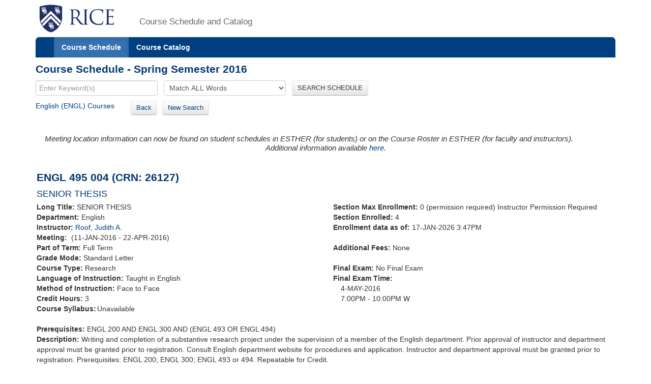

--- FILE ---
content_type: text/html;charset=UTF-8
request_url: https://courses.rice.edu/courses/!SWKSCAT.cat?p_action=COURSE&p_term=201620&p_crn=26127
body_size: 3254
content:
<?xml version="1.0" encoding="utf-8"?>

<!DOCTYPE html PUBLIC "-//W3C//DTD XHTML 1.0 Strict//EN" "http://www.w3.org/TR/xhtml1/DTD/xhtml1-strict.dtd">
<html lang="en" xmlns:xsi="http://www.w3.org/2001/XMLSchema-instance" xmlns:h="http://www.w3.org/1999/xhtml" xmlns:stu="urn:edu.rice.adminsystems.student.swkhtmx"><head><meta http-equiv="X-UA-Compatible" content="IE=edge"></meta><meta http-equiv="content-type" content="text/html;charset=utf-8"></meta><meta name="viewport" content="width=device-width, initial-scale=1, maximum-scale=2, minimum-scale=1, user-scalable=yes"></meta><title>ENGL 495 004</title><link href="!SWKFILE.getFile?file=rice.favicon.img" rel="icon"></link><link href="!SWKFILE.getFile?file=bootstrap.css" type="text/css" media="screen" rel="stylesheet"></link><link href="!SWKFILE.getFile?file=bootstrap-switch.css" type="text/css" media="screen" rel="stylesheet"></link><link href="!SWKFILE.getFile?file=jquery.ui.css" type="text/css" media="screen" rel="stylesheet"></link><link href="!SWKFILE.getFile?file=courses.offerings.css" type="text/css" media="screen" rel="stylesheet"></link><script type="text/javascript" src="!SWKFILE.getFile?file=jquery.min"></script><script type="text/javascript" src="!SWKFILE.getFile?file=bootstrap.js"></script><script type="text/javascript" src="!SWKFILE.getFile?file=bootstrap-switch.js"></script><script type="text/javascript" src="!SWKFILE.getFile?file=jquery.ui.min"></script><script type="text/javascript" src="!SWKFILE.getFile?file=courses.ajax.js"></script></head><body id="searchPage" pkg="SWKSCAT" page-type="term" term="201620" year="2016"><div class="container"><div class="masthead"><div class="row"><div class="col-lg-2 logo"><a href="http://www.rice.edu"><img src="!SWKFILE.getFile?file=logo.img" class="download" alt="Rice Logo"></img></a></div><div class="col-lg-10 logo"><h1>Course Schedule and Catalog</h1></div></div></div><nav role="navigation" class="navbar navbar-default"><div class="navbar-header"><button type="button" data-target="#navbarCollapse" data-toggle="collapse" class="navbar-toggle" aria-label="open site navigation"><span class="icon-bar"></span><span class="icon-bar"></span></button></div><div id="navbarCollapse" class="collapse navbar-collapse"><ul id="navigation" class="nav navbar-nav"><li id="searchcourses" class="active"><a href="/courses/!SWKSCAT.cat">Course Schedule</a></li><li id="searchcat" class=""><a href="/courses/!SWKSCAT.cat?p_action=cata">Course Catalog</a></li></ul></div></nav><div class="row"><div class="col-lg-12"><h2 style="margin-top:10px!important;">Course Schedule - Spring Semester 2016</h2></div></div><form style="margin-bottom: 0px;" action="/courses/!SWKSCAT.cat"><input type="hidden" name="p_action" value="NARROW"></input><input type="hidden" name="p_term" value="201620"></input><div class="row"><div class="col-lg-12"><input type="text" name="p_onebar" id="p_onebar keywords" class="form-control" autocomplete="off" placeholder="Enter Keyword(s)"></input>
            <select name="p_mode" class="form-select"><option value="AND" selected="selected">Match ALL Words</option><option value="OR">Match ANY Words</option></select>
          <button type="submit" id="p_submit" name="p_submit" class="btn">
            SEARCH SCHEDULE
          </button></div></div><input type="hidden" name="as_fid" value="0fd12eb524f0312417384e2fe4e24657f206644e" /></form><div class="row"><div class="col-lg-12"><div style="float:left;margin: 0 20px 10px 0 !important;"><a href="/courses/!SWKSCAT.cat?p_action=QUERY&amp;p_term=201620&amp;p_subj=ENGL">English (ENGL) Courses</a>   </div><div style="float:left;margin: 0 20px 10px 0 !important;"><span><a href="/courses/!SWKSCAT.cat?p_term=201620&amp;p_ptrm=&amp;p_crn=26127&amp;p_mode=AND&amp;p_subj=&amp;p_dept=&amp;p_school=&amp;p_spon_coll=&amp;p_df=&amp;p_insm=&amp;p_submit=" class="btn" style="margin-right:10px;">Back</a><a href="/courses/!SWKSCAT.cat" class="btn">New Search</a></span></div></div></div><div style="width: 100%; padding: 2px;" xmlns:h="http://www.w3.org/1999/xhtml" xmlns:xsi="http://www.w3.org/2001/XMLSchema-instance" xmlns:stu="urn:edu.rice.adminsystems.student.swkhtmx"><div><h4><div class="alert"><div><i>Meeting location information can now be found on student schedules in ESTHER (for students) or on the Course Roster in ESTHER (for faculty and instructors).<center>Additional information available <a href="https://registrar.rice.edu/students/class_meeting_locations">here</a>.</center></i></div></div></h4></div><div class="row" id="rice-upflow-data" data-title="ENGL 495 004" data-header="Course Schedule - Spring Semester 2016" data-subject="English" data-subject-code="ENGL"><div class="col-lg-12"><h2>ENGL 495 004 (CRN: 26127)</h2><h3 style="margin-bottom: 5px;">SENIOR THESIS</h3></div></div><div class="row"><div class="col-lg-6"><div class="indent-wrap"><b>Long Title: </b>SENIOR THESIS</div><div><b>Department: </b>English</div><div><b>Instructor: </b><a href="/courses/!SWKSCAT.cat?p_action=QUERY&amp;p_term=201620&amp;p_netid=jar11">Roof, Judith A.</a></div><div><b>Meeting: </b> (11-JAN-2016 - 22-APR-2016) </div><div><b>Part of Term: </b>Full Term</div><div class="term-fall" style="float: left; text-align: right; margin-right: 4px;"></div><div class="term-spring" style="float: left; text-align: right; margin-right: 4px;"></div><div class="term-summer" style="float: left; text-align: right; margin-right: 4px;"></div><div><b>Grade Mode: </b>Standard Letter</div><div><b>Course Type: </b>Research</div><div><b>Language of Instruction:</b> Taught in English</div><div><b>Method of Instruction: </b>Face to Face</div><div><b>Credit Hours: </b>3</div><div class="course" style="margin: 0 0 0 0px! important;"><b>Course Syllabus:</b><div class="row syllabus" crn="26127" term="201620" style="margin-left: 2px!important;"></div></div><div> </div><div><b>Prerequisites: </b>ENGL 200 AND ENGL 300 AND (ENGL 493 OR ENGL 494)  </div></div><div class="col-lg-6"><div><b>Section Max Enrollment: </b>0 (permission required) Instructor Permission Required</div><div><b>Section Enrolled: </b>4</div><div><b>Enrollment data as of: </b>17-JAN-2026 3:47PM</div><div> </div><span><b>Additional Fees: </b>None</span><div> </div><div><b>Final Exam: </b>No Final Exam</div><div><b>Final Exam Time: </b><div style="margin-left: 15px;">4-MAY-2016  </div><div style="margin-left: 15px;">7:00PM - 10:00PM W</div></div><div> </div></div></div><div class="row"><div class="col-lg-12"><div><b>Description: </b>Writing and completion of a substantive research project under the supervision of a member of the English department. Prior approval of instructor and department approval must be granted prior to registration. Consult English department website for procedures and application. Instructor and department approval must be granted prior to registration. Prerequisites: ENGL 200; ENGL 300; ENGL 493 or 494. Repeatable for Credit. </div></div></div><div class="row"><div class="col-lg-12"><div> </div><b>Course URL: </b><a href="http://www.english.rice.edu">http://www.english.rice.edu</a><div> </div></div></div><div class="row"><div class="col-lg-12"><div class="layer1"><div class="associated-sections" style="margin-top:10px;margin-bottom:35px;" data-term="201620" data-crn="26127"></div></div></div></div></div><div class="row"><div class="col-lg-12"><div class="bottomLink"><a href="http://ga.rice.edu"> General Announcements </a></div><div class="bottomLink"><a href="https://registrar.rice.edu/facstaff/buildings_classrooms"> Building Codes </a></div><div class="bottomLink"><a href="http://rooms.tlst.rice.edu"> Classroom Photos &amp; Technology </a></div><div class="bottomLink"><a href=" https://rice.box.com/s/cy39c3x9s0kjn3kgz4kxjvtiq4atoy9x">  Fall 2025 Courses with Required or Recommended Only Open Education Resources </a></div></div></div><div class="row"><div class="col-lg-12"></div></div><footer class="footer"><p><a href="http://www.rice.edu"><img src="!SWKFILE.getFile?file=logo-small.img" alt="Rice University Logo"></img></a>© 2015 Rice University<br></br>
            6100 Main, Houston, Texas 77005-1892 | Mailing Address: P.O. Box 1892, Houston, Texas 77251-1892
        </p></footer></div>
<script>
  (function(i,s,o,g,r,a,m){i['GoogleAnalyticsObject']=r;i[r]=i[r]||function(){
  (i[r].q=i[r].q||[]).push(arguments)},i[r].l=1*new Date();a=s.createElement(o),
  m=s.getElementsByTagName(o)[0];a.async=1;a.src=g;m.parentNode.insertBefore(a,m)
  })(window,document,'script','//www.google-analytics.com/analytics.js','ga');

  ga('create', 'UA-50245600-3', 'rice.edu');
  ga('send', 'pageview');

  $('#p_submit').click(function(){
     var p = document.getElementById('p_onebar keywords');
     p.value = p.value.replace(/\s+/g,'+');
  });

</script>

</body></html>

--- FILE ---
content_type: text/xml;charset=UTF-8
request_url: https://courses.rice.edu/courses/!SWKSCAT.live?action=ENROLLMENT&crn=25551&term=201620
body_size: 169
content:
<ENROLLMENT term="201620" crn="25551" time-now="2026-01-17T15:47:32-06:00" wait-capacity="0" wait-count="0">
  <SECTION current-enrolled="1" max-enrolled="0"/>
</ENROLLMENT>


--- FILE ---
content_type: text/xml;charset=UTF-8
request_url: https://courses.rice.edu/courses/!SWKSCAT.live?action=ENROLLMENT&crn=23659&term=201620
body_size: 170
content:
<ENROLLMENT term="201620" crn="23659" time-now="2026-01-17T15:47:32-06:00" wait-capacity="0" wait-count="0">
  <SECTION current-enrolled="1" max-enrolled="0"/>
</ENROLLMENT>


--- FILE ---
content_type: text/xml;charset=UTF-8
request_url: https://courses.rice.edu/courses/!SWKSCAT.live?action=ENROLLMENT&crn=26126&term=201620
body_size: 170
content:
<ENROLLMENT term="201620" crn="26126" time-now="2026-01-17T15:47:32-06:00" wait-capacity="0" wait-count="0">
  <SECTION current-enrolled="1" max-enrolled="0"/>
</ENROLLMENT>


--- FILE ---
content_type: text/xml;charset=UTF-8
request_url: https://courses.rice.edu/courses/!SWKSCAT.info?action=ASSOCIATED-SECTIONS&crn=26127&term=201620
body_size: 906
content:
<ASSOCIATED-SECTIONS term="201620" crn="26127">
  <ADDITIONAL-SECTIONS>
    <COURSES type="term" format="short">
      <COURSE crn="23659" subj-code="ENGL" crse-numb="495" seq-numb="001">
        <SESSION code="1">Full Term</SESSION>
        <TERM code="201620">Spring Semester 2016</TERM>
        <SUBJECT code="ENGL">English</SUBJECT>
        <DEPARTMENT code="ENGL">English</DEPARTMENT>
        <SCHOOL code="HU">School of Humanities and Arts</SCHOOL>
        <EXAM code="N">No Final Exam</EXAM>
        <SCHED code="RES">Research</SCHED>
        <CREDITS low="3">3</CREDITS>
        <CRN>23659</CRN>
        <CRSE_NUMB>495</CRSE_NUMB>
        <SEQ_NUMB>001</SEQ_NUMB>
        <INSTRUCTORS>
          <NAME>Otremba, Paul R.</NAME>
        </INSTRUCTORS>
        <CRSE_TITLE>SENIOR THESIS</CRSE_TITLE>
        <TIMES>
          <MEETING begin-date="11-JAN-2016" end-date="22-APR-2016">
            <TYPE code="CLAS">Class</TYPE>
            <SCHED code="RES">Research</SCHED>
          </MEETING>
          <MEETING begin-time="1900" end-time="2200" begin-date="04-MAY-2016" end-date="04-MAY-2016">
            <TYPE code="FINL">Final Exam</TYPE>
            <SCHED code="RES">Research</SCHED>
            <WED_DAY>W</WED_DAY>
          </MEETING>
        </TIMES>
      </COURSE>
      <COURSE crn="25551" subj-code="ENGL" crse-numb="495" seq-numb="002">
        <SESSION code="1">Full Term</SESSION>
        <TERM code="201620">Spring Semester 2016</TERM>
        <SUBJECT code="ENGL">English</SUBJECT>
        <DEPARTMENT code="ENGL">English</DEPARTMENT>
        <SCHOOL code="HU">School of Humanities and Arts</SCHOOL>
        <EXAM code="N">No Final Exam</EXAM>
        <SCHED code="RES">Research</SCHED>
        <CREDITS low="3">3</CREDITS>
        <CRN>25551</CRN>
        <CRSE_NUMB>495</CRSE_NUMB>
        <SEQ_NUMB>002</SEQ_NUMB>
        <INSTRUCTORS>
          <NAME NETID="nw3">Waligora-Davis, Nicole</NAME>
        </INSTRUCTORS>
        <CRSE_TITLE>SENIOR THESIS</CRSE_TITLE>
        <TIMES>
          <MEETING begin-date="11-JAN-2016" end-date="22-APR-2016">
            <TYPE code="CLAS">Class</TYPE>
            <SCHED code="RES">Research</SCHED>
          </MEETING>
          <MEETING begin-time="1900" end-time="2200" begin-date="04-MAY-2016" end-date="04-MAY-2016">
            <TYPE code="FINL">Final Exam</TYPE>
            <SCHED code="RES">Research</SCHED>
            <WED_DAY>W</WED_DAY>
          </MEETING>
        </TIMES>
      </COURSE>
      <COURSE crn="26126" subj-code="ENGL" crse-numb="495" seq-numb="003">
        <SESSION code="1">Full Term</SESSION>
        <TERM code="201620">Spring Semester 2016</TERM>
        <SUBJECT code="ENGL">English</SUBJECT>
        <DEPARTMENT code="ENGL">English</DEPARTMENT>
        <SCHOOL code="HU">School of Humanities and Arts</SCHOOL>
        <EXAM code="N">No Final Exam</EXAM>
        <SCHED code="RES">Research</SCHED>
        <CREDITS low="3">3</CREDITS>
        <CRN>26126</CRN>
        <CRSE_NUMB>495</CRSE_NUMB>
        <SEQ_NUMB>003</SEQ_NUMB>
        <INSTRUCTORS>
          <NAME NETID="kcomer">Comer, Krista</NAME>
        </INSTRUCTORS>
        <CRSE_TITLE>SENIOR THESIS</CRSE_TITLE>
        <TIMES>
          <MEETING begin-date="11-JAN-2016" end-date="22-APR-2016">
            <TYPE code="CLAS">Class</TYPE>
            <SCHED code="RES">Research</SCHED>
          </MEETING>
          <MEETING begin-time="1900" end-time="2200" begin-date="04-MAY-2016" end-date="04-MAY-2016">
            <TYPE code="FINL">Final Exam</TYPE>
            <SCHED code="RES">Research</SCHED>
            <WED_DAY>W</WED_DAY>
          </MEETING>
        </TIMES>
      </COURSE>
    </COURSES>
  </ADDITIONAL-SECTIONS>
  <CROSSLIST-SECTIONS>
    <COURSES type="term" format="short"/>
  </CROSSLIST-SECTIONS>
  <COREQ-SECTIONS>
    <COURSES type="term" format="short"/>
  </COREQ-SECTIONS>
</ASSOCIATED-SECTIONS>
